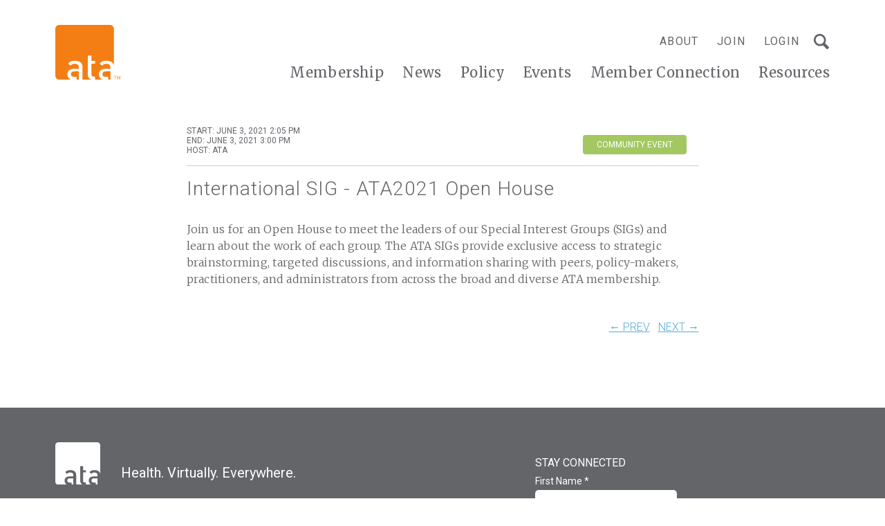

--- FILE ---
content_type: text/html; charset=UTF-8
request_url: https://www.americantelemed.org/events/international-sig-ata2021-open-house/
body_size: 14271
content:
<!doctype html>
<html class="no-js" lang="en-US">

	<head>
    <link rel="icon" href="https://www.americantelemed.org/wp-content/themes/ata-custom/favicon.ico?v=2" />
    <meta charset="UTF-8">
    <meta http-equiv="x-ua-compatible" content="ie=edge">
    <meta name="viewport" content="width=device-width, initial-scale=1">
    <meta name="description" content="">
    <meta name="format-detection" content="telephone=no"><!-- Removes auto phone number detection on iOS -->
    <!-- Yoast will do this for us <title>International SIG - ATA2021 Open House - ATA</title> -->

		<link rel="stylesheet" href="https://use.fontawesome.com/releases/v5.8.2/css/all.css" integrity="sha384-oS3vJWv+0UjzBfQzYUhtDYW+Pj2yciDJxpsK1OYPAYjqT085Qq/1cq5FLXAZQ7Ay" crossorigin="anonymous">
    <!-- Javascript detection script -->
    <script>(function(H){H.className=H.className.replace(/\bno-js\b/,'js')})(document.documentElement)</script>

    <!-- Google Tag Manager -->
    <script>(function(w,d,s,l,i){w[l]=w[l]||[];w[l].push({'gtm.start':
    new Date().getTime(),event:'gtm.js'});var f=d.getElementsByTagName(s)[0],
    j=d.createElement(s),dl=l!='dataLayer'?'&l='+l:'';j.async=true;j.src=
    'https://www.googletagmanager.com/gtm.js?id='+i+dl;f.parentNode.insertBefore(j,f);
    })(window,document,'script','dataLayer','GTM-5MWGF6Q');</script>
    <!-- End Google Tag Manager -->

    <script type="text/javascript"> adroll_adv_id = "Y7Q2S5LW45D6BEBCYDEU5U"; adroll_pix_id = "TFYURAW2HFHLZMGVWF7GQB"; adroll_version = "2.0";  (function(w, d, e, o, a) { w.__adroll_loaded = true; w.adroll = w.adroll || []; w.adroll.f = [ 'setProperties', 'identify', 'track' ]; var roundtripUrl = "https://s.adroll.com/j/" + adroll_adv_id + "/roundtrip.js"; for (a = 0; a < w.adroll.f.length; a++) { w.adroll[w.adroll.f[a]] = w.adroll[w.adroll.f[a]] || (function(n) { return function() { w.adroll.push([ n, arguments ]) } })(w.adroll.f[a]) }  e = d.createElement('script'); o = d.getElementsByTagName('script')[0]; e.async = 1; e.src = roundtripUrl; o.parentNode.insertBefore(e, o); })(window, document); adroll.track("pageView"); </script>

    <meta name='robots' content='index, follow, max-image-preview:large, max-snippet:-1, max-video-preview:-1' />

	<!-- This site is optimized with the Yoast SEO plugin v26.7 - https://yoast.com/wordpress/plugins/seo/ -->
	<title>International SIG - ATA2021 Open House - ATA</title>
	<link rel="canonical" href="https://www.americantelemed.org/events/international-sig-ata2021-open-house/" />
	<meta property="og:locale" content="en_US" />
	<meta property="og:type" content="article" />
	<meta property="og:title" content="International SIG - ATA2021 Open House - ATA" />
	<meta property="og:description" content="Join us for an Open House to meet the leaders of our Special Interest Groups (SIGs) and learn about the work of each group. The ATA SIGs provide exclusive access to strategic brainstorming, targeted discussions, and information sharing with peers, policy-makers, practitioners, and administrators from across the broad and diverse ATA membership." />
	<meta property="og:url" content="https://www.americantelemed.org/events/international-sig-ata2021-open-house/" />
	<meta property="og:site_name" content="ATA" />
	<meta property="article:publisher" content="https://www.facebook.com/AmericanTelemed" />
	<meta property="og:image" content="https://www.americantelemed.org/wp-content/uploads/2021/05/ata-social-share-1200x628-1-1.png" />
	<meta property="og:image:width" content="1200" />
	<meta property="og:image:height" content="628" />
	<meta property="og:image:type" content="image/png" />
	<meta name="twitter:card" content="summary_large_image" />
	<meta name="twitter:site" content="@AmericanTelemed" />
	<script type="application/ld+json" class="yoast-schema-graph">{"@context":"https://schema.org","@graph":[{"@type":"WebPage","@id":"https://www.americantelemed.org/events/international-sig-ata2021-open-house/","url":"https://www.americantelemed.org/events/international-sig-ata2021-open-house/","name":"International SIG - ATA2021 Open House - ATA","isPartOf":{"@id":"https://www.americantelemed.org/#website"},"datePublished":"2021-06-03T14:32:39+00:00","breadcrumb":{"@id":"https://www.americantelemed.org/events/international-sig-ata2021-open-house/#breadcrumb"},"inLanguage":"en-US","potentialAction":[{"@type":"ReadAction","target":["https://www.americantelemed.org/events/international-sig-ata2021-open-house/"]}]},{"@type":"BreadcrumbList","@id":"https://www.americantelemed.org/events/international-sig-ata2021-open-house/#breadcrumb","itemListElement":[{"@type":"ListItem","position":1,"name":"Home","item":"https://www.americantelemed.org/"},{"@type":"ListItem","position":2,"name":"Events","item":"https://www.americantelemed.org/events/"},{"@type":"ListItem","position":3,"name":"International SIG &#8211; ATA2021 Open House"}]},{"@type":"WebSite","@id":"https://www.americantelemed.org/#website","url":"https://www.americantelemed.org/","name":"ATA","description":"Telehealth is Health","publisher":{"@id":"https://www.americantelemed.org/#organization"},"potentialAction":[{"@type":"SearchAction","target":{"@type":"EntryPoint","urlTemplate":"https://www.americantelemed.org/?s={search_term_string}"},"query-input":{"@type":"PropertyValueSpecification","valueRequired":true,"valueName":"search_term_string"}}],"inLanguage":"en-US"},{"@type":"Organization","@id":"https://www.americantelemed.org/#organization","name":"American Telemedicine Association","url":"https://www.americantelemed.org/","logo":{"@type":"ImageObject","inLanguage":"en-US","@id":"https://www.americantelemed.org/#/schema/logo/image/","url":"https://www.americantelemed.org/wp-content/uploads/2021/05/ata-social-share-1200x628-1-1.png","contentUrl":"https://www.americantelemed.org/wp-content/uploads/2021/05/ata-social-share-1200x628-1-1.png","width":1200,"height":628,"caption":"American Telemedicine Association"},"image":{"@id":"https://www.americantelemed.org/#/schema/logo/image/"},"sameAs":["https://www.facebook.com/AmericanTelemed","https://x.com/AmericanTelemed","https://www.linkedin.com/groups/1353607/profile","https://www.youtube.com/user/ATATelemedicine/videos"]}]}</script>
	<!-- / Yoast SEO plugin. -->


<link rel='dns-prefetch' href='//js.hs-scripts.com' />
<link rel='dns-prefetch' href='//cdnjs.cloudflare.com' />
<link rel="alternate" title="oEmbed (JSON)" type="application/json+oembed" href="https://www.americantelemed.org/wp-json/oembed/1.0/embed?url=https%3A%2F%2Fwww.americantelemed.org%2Fevents%2Finternational-sig-ata2021-open-house%2F" />
<link rel="alternate" title="oEmbed (XML)" type="text/xml+oembed" href="https://www.americantelemed.org/wp-json/oembed/1.0/embed?url=https%3A%2F%2Fwww.americantelemed.org%2Fevents%2Finternational-sig-ata2021-open-house%2F&#038;format=xml" />
<style id='wp-img-auto-sizes-contain-inline-css' type='text/css'>
img:is([sizes=auto i],[sizes^="auto," i]){contain-intrinsic-size:3000px 1500px}
/*# sourceURL=wp-img-auto-sizes-contain-inline-css */
</style>
<style id='wp-emoji-styles-inline-css' type='text/css'>

	img.wp-smiley, img.emoji {
		display: inline !important;
		border: none !important;
		box-shadow: none !important;
		height: 1em !important;
		width: 1em !important;
		margin: 0 0.07em !important;
		vertical-align: -0.1em !important;
		background: none !important;
		padding: 0 !important;
	}
/*# sourceURL=wp-emoji-styles-inline-css */
</style>
<style id='wp-block-library-inline-css' type='text/css'>
:root{--wp-block-synced-color:#7a00df;--wp-block-synced-color--rgb:122,0,223;--wp-bound-block-color:var(--wp-block-synced-color);--wp-editor-canvas-background:#ddd;--wp-admin-theme-color:#007cba;--wp-admin-theme-color--rgb:0,124,186;--wp-admin-theme-color-darker-10:#006ba1;--wp-admin-theme-color-darker-10--rgb:0,107,160.5;--wp-admin-theme-color-darker-20:#005a87;--wp-admin-theme-color-darker-20--rgb:0,90,135;--wp-admin-border-width-focus:2px}@media (min-resolution:192dpi){:root{--wp-admin-border-width-focus:1.5px}}.wp-element-button{cursor:pointer}:root .has-very-light-gray-background-color{background-color:#eee}:root .has-very-dark-gray-background-color{background-color:#313131}:root .has-very-light-gray-color{color:#eee}:root .has-very-dark-gray-color{color:#313131}:root .has-vivid-green-cyan-to-vivid-cyan-blue-gradient-background{background:linear-gradient(135deg,#00d084,#0693e3)}:root .has-purple-crush-gradient-background{background:linear-gradient(135deg,#34e2e4,#4721fb 50%,#ab1dfe)}:root .has-hazy-dawn-gradient-background{background:linear-gradient(135deg,#faaca8,#dad0ec)}:root .has-subdued-olive-gradient-background{background:linear-gradient(135deg,#fafae1,#67a671)}:root .has-atomic-cream-gradient-background{background:linear-gradient(135deg,#fdd79a,#004a59)}:root .has-nightshade-gradient-background{background:linear-gradient(135deg,#330968,#31cdcf)}:root .has-midnight-gradient-background{background:linear-gradient(135deg,#020381,#2874fc)}:root{--wp--preset--font-size--normal:16px;--wp--preset--font-size--huge:42px}.has-regular-font-size{font-size:1em}.has-larger-font-size{font-size:2.625em}.has-normal-font-size{font-size:var(--wp--preset--font-size--normal)}.has-huge-font-size{font-size:var(--wp--preset--font-size--huge)}.has-text-align-center{text-align:center}.has-text-align-left{text-align:left}.has-text-align-right{text-align:right}.has-fit-text{white-space:nowrap!important}#end-resizable-editor-section{display:none}.aligncenter{clear:both}.items-justified-left{justify-content:flex-start}.items-justified-center{justify-content:center}.items-justified-right{justify-content:flex-end}.items-justified-space-between{justify-content:space-between}.screen-reader-text{border:0;clip-path:inset(50%);height:1px;margin:-1px;overflow:hidden;padding:0;position:absolute;width:1px;word-wrap:normal!important}.screen-reader-text:focus{background-color:#ddd;clip-path:none;color:#444;display:block;font-size:1em;height:auto;left:5px;line-height:normal;padding:15px 23px 14px;text-decoration:none;top:5px;width:auto;z-index:100000}html :where(.has-border-color){border-style:solid}html :where([style*=border-top-color]){border-top-style:solid}html :where([style*=border-right-color]){border-right-style:solid}html :where([style*=border-bottom-color]){border-bottom-style:solid}html :where([style*=border-left-color]){border-left-style:solid}html :where([style*=border-width]){border-style:solid}html :where([style*=border-top-width]){border-top-style:solid}html :where([style*=border-right-width]){border-right-style:solid}html :where([style*=border-bottom-width]){border-bottom-style:solid}html :where([style*=border-left-width]){border-left-style:solid}html :where(img[class*=wp-image-]){height:auto;max-width:100%}:where(figure){margin:0 0 1em}html :where(.is-position-sticky){--wp-admin--admin-bar--position-offset:var(--wp-admin--admin-bar--height,0px)}@media screen and (max-width:600px){html :where(.is-position-sticky){--wp-admin--admin-bar--position-offset:0px}}

/*# sourceURL=wp-block-library-inline-css */
</style><link rel='stylesheet' id='wc-blocks-style-css' href='https://www.americantelemed.org/wp-content/plugins/woocommerce/assets/client/blocks/wc-blocks.css?ver=wc-10.4.3' type='text/css' media='all' />
<style id='global-styles-inline-css' type='text/css'>
:root{--wp--preset--aspect-ratio--square: 1;--wp--preset--aspect-ratio--4-3: 4/3;--wp--preset--aspect-ratio--3-4: 3/4;--wp--preset--aspect-ratio--3-2: 3/2;--wp--preset--aspect-ratio--2-3: 2/3;--wp--preset--aspect-ratio--16-9: 16/9;--wp--preset--aspect-ratio--9-16: 9/16;--wp--preset--color--black: #000000;--wp--preset--color--cyan-bluish-gray: #abb8c3;--wp--preset--color--white: #ffffff;--wp--preset--color--pale-pink: #f78da7;--wp--preset--color--vivid-red: #cf2e2e;--wp--preset--color--luminous-vivid-orange: #ff6900;--wp--preset--color--luminous-vivid-amber: #fcb900;--wp--preset--color--light-green-cyan: #7bdcb5;--wp--preset--color--vivid-green-cyan: #00d084;--wp--preset--color--pale-cyan-blue: #8ed1fc;--wp--preset--color--vivid-cyan-blue: #0693e3;--wp--preset--color--vivid-purple: #9b51e0;--wp--preset--gradient--vivid-cyan-blue-to-vivid-purple: linear-gradient(135deg,rgb(6,147,227) 0%,rgb(155,81,224) 100%);--wp--preset--gradient--light-green-cyan-to-vivid-green-cyan: linear-gradient(135deg,rgb(122,220,180) 0%,rgb(0,208,130) 100%);--wp--preset--gradient--luminous-vivid-amber-to-luminous-vivid-orange: linear-gradient(135deg,rgb(252,185,0) 0%,rgb(255,105,0) 100%);--wp--preset--gradient--luminous-vivid-orange-to-vivid-red: linear-gradient(135deg,rgb(255,105,0) 0%,rgb(207,46,46) 100%);--wp--preset--gradient--very-light-gray-to-cyan-bluish-gray: linear-gradient(135deg,rgb(238,238,238) 0%,rgb(169,184,195) 100%);--wp--preset--gradient--cool-to-warm-spectrum: linear-gradient(135deg,rgb(74,234,220) 0%,rgb(151,120,209) 20%,rgb(207,42,186) 40%,rgb(238,44,130) 60%,rgb(251,105,98) 80%,rgb(254,248,76) 100%);--wp--preset--gradient--blush-light-purple: linear-gradient(135deg,rgb(255,206,236) 0%,rgb(152,150,240) 100%);--wp--preset--gradient--blush-bordeaux: linear-gradient(135deg,rgb(254,205,165) 0%,rgb(254,45,45) 50%,rgb(107,0,62) 100%);--wp--preset--gradient--luminous-dusk: linear-gradient(135deg,rgb(255,203,112) 0%,rgb(199,81,192) 50%,rgb(65,88,208) 100%);--wp--preset--gradient--pale-ocean: linear-gradient(135deg,rgb(255,245,203) 0%,rgb(182,227,212) 50%,rgb(51,167,181) 100%);--wp--preset--gradient--electric-grass: linear-gradient(135deg,rgb(202,248,128) 0%,rgb(113,206,126) 100%);--wp--preset--gradient--midnight: linear-gradient(135deg,rgb(2,3,129) 0%,rgb(40,116,252) 100%);--wp--preset--font-size--small: 13px;--wp--preset--font-size--medium: 20px;--wp--preset--font-size--large: 36px;--wp--preset--font-size--x-large: 42px;--wp--preset--spacing--20: 0.44rem;--wp--preset--spacing--30: 0.67rem;--wp--preset--spacing--40: 1rem;--wp--preset--spacing--50: 1.5rem;--wp--preset--spacing--60: 2.25rem;--wp--preset--spacing--70: 3.38rem;--wp--preset--spacing--80: 5.06rem;--wp--preset--shadow--natural: 6px 6px 9px rgba(0, 0, 0, 0.2);--wp--preset--shadow--deep: 12px 12px 50px rgba(0, 0, 0, 0.4);--wp--preset--shadow--sharp: 6px 6px 0px rgba(0, 0, 0, 0.2);--wp--preset--shadow--outlined: 6px 6px 0px -3px rgb(255, 255, 255), 6px 6px rgb(0, 0, 0);--wp--preset--shadow--crisp: 6px 6px 0px rgb(0, 0, 0);}:where(.is-layout-flex){gap: 0.5em;}:where(.is-layout-grid){gap: 0.5em;}body .is-layout-flex{display: flex;}.is-layout-flex{flex-wrap: wrap;align-items: center;}.is-layout-flex > :is(*, div){margin: 0;}body .is-layout-grid{display: grid;}.is-layout-grid > :is(*, div){margin: 0;}:where(.wp-block-columns.is-layout-flex){gap: 2em;}:where(.wp-block-columns.is-layout-grid){gap: 2em;}:where(.wp-block-post-template.is-layout-flex){gap: 1.25em;}:where(.wp-block-post-template.is-layout-grid){gap: 1.25em;}.has-black-color{color: var(--wp--preset--color--black) !important;}.has-cyan-bluish-gray-color{color: var(--wp--preset--color--cyan-bluish-gray) !important;}.has-white-color{color: var(--wp--preset--color--white) !important;}.has-pale-pink-color{color: var(--wp--preset--color--pale-pink) !important;}.has-vivid-red-color{color: var(--wp--preset--color--vivid-red) !important;}.has-luminous-vivid-orange-color{color: var(--wp--preset--color--luminous-vivid-orange) !important;}.has-luminous-vivid-amber-color{color: var(--wp--preset--color--luminous-vivid-amber) !important;}.has-light-green-cyan-color{color: var(--wp--preset--color--light-green-cyan) !important;}.has-vivid-green-cyan-color{color: var(--wp--preset--color--vivid-green-cyan) !important;}.has-pale-cyan-blue-color{color: var(--wp--preset--color--pale-cyan-blue) !important;}.has-vivid-cyan-blue-color{color: var(--wp--preset--color--vivid-cyan-blue) !important;}.has-vivid-purple-color{color: var(--wp--preset--color--vivid-purple) !important;}.has-black-background-color{background-color: var(--wp--preset--color--black) !important;}.has-cyan-bluish-gray-background-color{background-color: var(--wp--preset--color--cyan-bluish-gray) !important;}.has-white-background-color{background-color: var(--wp--preset--color--white) !important;}.has-pale-pink-background-color{background-color: var(--wp--preset--color--pale-pink) !important;}.has-vivid-red-background-color{background-color: var(--wp--preset--color--vivid-red) !important;}.has-luminous-vivid-orange-background-color{background-color: var(--wp--preset--color--luminous-vivid-orange) !important;}.has-luminous-vivid-amber-background-color{background-color: var(--wp--preset--color--luminous-vivid-amber) !important;}.has-light-green-cyan-background-color{background-color: var(--wp--preset--color--light-green-cyan) !important;}.has-vivid-green-cyan-background-color{background-color: var(--wp--preset--color--vivid-green-cyan) !important;}.has-pale-cyan-blue-background-color{background-color: var(--wp--preset--color--pale-cyan-blue) !important;}.has-vivid-cyan-blue-background-color{background-color: var(--wp--preset--color--vivid-cyan-blue) !important;}.has-vivid-purple-background-color{background-color: var(--wp--preset--color--vivid-purple) !important;}.has-black-border-color{border-color: var(--wp--preset--color--black) !important;}.has-cyan-bluish-gray-border-color{border-color: var(--wp--preset--color--cyan-bluish-gray) !important;}.has-white-border-color{border-color: var(--wp--preset--color--white) !important;}.has-pale-pink-border-color{border-color: var(--wp--preset--color--pale-pink) !important;}.has-vivid-red-border-color{border-color: var(--wp--preset--color--vivid-red) !important;}.has-luminous-vivid-orange-border-color{border-color: var(--wp--preset--color--luminous-vivid-orange) !important;}.has-luminous-vivid-amber-border-color{border-color: var(--wp--preset--color--luminous-vivid-amber) !important;}.has-light-green-cyan-border-color{border-color: var(--wp--preset--color--light-green-cyan) !important;}.has-vivid-green-cyan-border-color{border-color: var(--wp--preset--color--vivid-green-cyan) !important;}.has-pale-cyan-blue-border-color{border-color: var(--wp--preset--color--pale-cyan-blue) !important;}.has-vivid-cyan-blue-border-color{border-color: var(--wp--preset--color--vivid-cyan-blue) !important;}.has-vivid-purple-border-color{border-color: var(--wp--preset--color--vivid-purple) !important;}.has-vivid-cyan-blue-to-vivid-purple-gradient-background{background: var(--wp--preset--gradient--vivid-cyan-blue-to-vivid-purple) !important;}.has-light-green-cyan-to-vivid-green-cyan-gradient-background{background: var(--wp--preset--gradient--light-green-cyan-to-vivid-green-cyan) !important;}.has-luminous-vivid-amber-to-luminous-vivid-orange-gradient-background{background: var(--wp--preset--gradient--luminous-vivid-amber-to-luminous-vivid-orange) !important;}.has-luminous-vivid-orange-to-vivid-red-gradient-background{background: var(--wp--preset--gradient--luminous-vivid-orange-to-vivid-red) !important;}.has-very-light-gray-to-cyan-bluish-gray-gradient-background{background: var(--wp--preset--gradient--very-light-gray-to-cyan-bluish-gray) !important;}.has-cool-to-warm-spectrum-gradient-background{background: var(--wp--preset--gradient--cool-to-warm-spectrum) !important;}.has-blush-light-purple-gradient-background{background: var(--wp--preset--gradient--blush-light-purple) !important;}.has-blush-bordeaux-gradient-background{background: var(--wp--preset--gradient--blush-bordeaux) !important;}.has-luminous-dusk-gradient-background{background: var(--wp--preset--gradient--luminous-dusk) !important;}.has-pale-ocean-gradient-background{background: var(--wp--preset--gradient--pale-ocean) !important;}.has-electric-grass-gradient-background{background: var(--wp--preset--gradient--electric-grass) !important;}.has-midnight-gradient-background{background: var(--wp--preset--gradient--midnight) !important;}.has-small-font-size{font-size: var(--wp--preset--font-size--small) !important;}.has-medium-font-size{font-size: var(--wp--preset--font-size--medium) !important;}.has-large-font-size{font-size: var(--wp--preset--font-size--large) !important;}.has-x-large-font-size{font-size: var(--wp--preset--font-size--x-large) !important;}
/*# sourceURL=global-styles-inline-css */
</style>

<style id='classic-theme-styles-inline-css' type='text/css'>
/*! This file is auto-generated */
.wp-block-button__link{color:#fff;background-color:#32373c;border-radius:9999px;box-shadow:none;text-decoration:none;padding:calc(.667em + 2px) calc(1.333em + 2px);font-size:1.125em}.wp-block-file__button{background:#32373c;color:#fff;text-decoration:none}
/*# sourceURL=/wp-includes/css/classic-themes.min.css */
</style>
<link rel='stylesheet' id='io-notification-css' href='https://www.americantelemed.org/wp-content/plugins/io-notification/public/css/style.css?ver=1704363354' type='text/css' media='all' />
<link rel='stylesheet' id='woocommerce-layout-css' href='https://www.americantelemed.org/wp-content/plugins/woocommerce/assets/css/woocommerce-layout.css?ver=10.4.3' type='text/css' media='all' />
<link rel='stylesheet' id='woocommerce-smallscreen-css' href='https://www.americantelemed.org/wp-content/plugins/woocommerce/assets/css/woocommerce-smallscreen.css?ver=10.4.3' type='text/css' media='only screen and (max-width: 768px)' />
<link rel='stylesheet' id='woocommerce-general-css' href='https://www.americantelemed.org/wp-content/plugins/woocommerce/assets/css/woocommerce.css?ver=10.4.3' type='text/css' media='all' />
<style id='woocommerce-inline-inline-css' type='text/css'>
.woocommerce form .form-row .required { visibility: visible; }
/*# sourceURL=woocommerce-inline-inline-css */
</style>
<link rel='stylesheet' id='reset-css' href='https://cdnjs.cloudflare.com/ajax/libs/meyer-reset/2.0/reset.min.css?ver=6.9' type='text/css' media='all' />
<link rel='stylesheet' id='flexboxgrid-css' href='https://cdnjs.cloudflare.com/ajax/libs/flexboxgrid/6.3.1/flexboxgrid.min.css?ver=6.9' type='text/css' media='all' />
<link rel='stylesheet' id='main-css' href='https://www.americantelemed.org/wp-content/themes/ata-custom/public/css/style.css?ver=1719395351' type='text/css' media='all' />
<script type="text/javascript" src="https://www.americantelemed.org/wp-includes/js/jquery/jquery.min.js?ver=3.7.1" id="jquery-core-js"></script>
<script type="text/javascript" src="https://www.americantelemed.org/wp-includes/js/jquery/jquery-migrate.min.js?ver=3.4.1" id="jquery-migrate-js"></script>
<script type="text/javascript" src="https://cdnjs.cloudflare.com/ajax/libs/vee-validate/2.2.8/vee-validate.min.js?ver=2.2.8" id="vee-validate-js"></script>
<script type="text/javascript" src="https://www.americantelemed.org/wp-content/plugins/woocommerce/assets/js/jquery-blockui/jquery.blockUI.min.js?ver=2.7.0-wc.10.4.3" id="wc-jquery-blockui-js" defer="defer" data-wp-strategy="defer"></script>
<script type="text/javascript" id="wc-add-to-cart-js-extra">
/* <![CDATA[ */
var wc_add_to_cart_params = {"ajax_url":"/wp-admin/admin-ajax.php","wc_ajax_url":"/?wc-ajax=%%endpoint%%","i18n_view_cart":"View cart","cart_url":"https://www.americantelemed.org/cart/","is_cart":"","cart_redirect_after_add":"no"};
//# sourceURL=wc-add-to-cart-js-extra
/* ]]> */
</script>
<script type="text/javascript" src="https://www.americantelemed.org/wp-content/plugins/woocommerce/assets/js/frontend/add-to-cart.min.js?ver=10.4.3" id="wc-add-to-cart-js" defer="defer" data-wp-strategy="defer"></script>
<script type="text/javascript" src="https://www.americantelemed.org/wp-content/plugins/woocommerce/assets/js/js-cookie/js.cookie.min.js?ver=2.1.4-wc.10.4.3" id="wc-js-cookie-js" defer="defer" data-wp-strategy="defer"></script>
<script type="text/javascript" id="woocommerce-js-extra">
/* <![CDATA[ */
var woocommerce_params = {"ajax_url":"/wp-admin/admin-ajax.php","wc_ajax_url":"/?wc-ajax=%%endpoint%%","i18n_password_show":"Show password","i18n_password_hide":"Hide password"};
//# sourceURL=woocommerce-js-extra
/* ]]> */
</script>
<script type="text/javascript" src="https://www.americantelemed.org/wp-content/plugins/woocommerce/assets/js/frontend/woocommerce.min.js?ver=10.4.3" id="woocommerce-js" defer="defer" data-wp-strategy="defer"></script>
<link rel="https://api.w.org/" href="https://www.americantelemed.org/wp-json/" /><link rel="EditURI" type="application/rsd+xml" title="RSD" href="https://www.americantelemed.org/xmlrpc.php?rsd" />
<link rel='shortlink' href='https://www.americantelemed.org/?p=9940' />
			<!-- DO NOT COPY THIS SNIPPET! Start of Page Analytics Tracking for HubSpot WordPress plugin v11.3.33-->
			<script class="hsq-set-content-id" data-content-id="blog-post">
				var _hsq = _hsq || [];
				_hsq.push(["setContentType", "blog-post"]);
			</script>
			<!-- DO NOT COPY THIS SNIPPET! End of Page Analytics Tracking for HubSpot WordPress plugin -->
			<!-- Stream WordPress user activity plugin v4.1.1 -->
	<noscript><style>.woocommerce-product-gallery{ opacity: 1 !important; }</style></noscript>
	<style type="text/css">.recentcomments a{display:inline !important;padding:0 !important;margin:0 !important;}</style><link rel="icon" href="https://www.americantelemed.org/wp-content/uploads/2018/10/logo-ata.png" sizes="32x32" />
<link rel="icon" href="https://www.americantelemed.org/wp-content/uploads/2018/10/logo-ata.png" sizes="192x192" />
<link rel="apple-touch-icon" href="https://www.americantelemed.org/wp-content/uploads/2018/10/logo-ata.png" />
<meta name="msapplication-TileImage" content="https://www.americantelemed.org/wp-content/uploads/2018/10/logo-ata.png" />
		<style type="text/css" id="wp-custom-css">
			.io-hero-home .slide { padding: 198px 0 428px }
.page-template-page-news-landing .sidebar-section:last-of-type {
	display: none;
}		</style>
		  </head>

	<body class="wp-singular events-template-default single single-events postid-9940 wp-theme-ata-custom theme-ata-custom woocommerce-no-js">

    <!-- Google Tag Manager (noscript) -->
    <noscript><iframe src="https://www.googletagmanager.com/ns.html?id=GTM-5MWGF6Q"
    height="0" width="0" style="display:none;visibility:hidden"></iframe></noscript>
    <!-- End Google Tag Manager (noscript) -->

    <div class="footer-push">

        

		

  		<header class="main-header " role="banner">
        <div class="main-header-container">
          <div class="wrapper">
          	<div class="site-logo">
              <a class="site-logo-link" title="ATA - Home" href="https://www.americantelemed.org/">
                <img src="https://www.americantelemed.org/wp-content/themes/ata-custom/images/logo-ata.svg" alt="ATA">
              </a>
    				</div>

            <button class="main-menu-toggle mobile-only" aria-label="Open Menu"><span></span></button>

            <div class="navigation-wrapper">
              <nav class="utility-menu-container" role="navigation" aria-label="Utility Menu">
                <ul id="utility-menu" class="utility-menu"><li id="menu-item-68" class="desktop-only menu-item menu-item-type-post_type menu-item-object-page menu-item-has-children menu-item-68"><a href="https://www.americantelemed.org/about-us/">About</a>
<ul class="sub-menu">
	<li id="menu-item-571" class="menu-item menu-item-type-post_type menu-item-object-page menu-item-571"><a href="https://www.americantelemed.org/about-us/board-of-directors/">Board of Directors</a></li>
	<li id="menu-item-570" class="menu-item menu-item-type-post_type menu-item-object-page menu-item-570"><a href="https://www.americantelemed.org/about-us/staff/">Staff</a></li>
	<li id="menu-item-12873" class="menu-item menu-item-type-post_type menu-item-object-page menu-item-12873"><a href="https://www.americantelemed.org/about-us/advisory-group/">Advisory Group</a></li>
	<li id="menu-item-569" class="menu-item menu-item-type-post_type menu-item-object-page menu-item-569"><a href="https://www.americantelemed.org/about-us/past-presidents/">Past Presidents</a></li>
	<li id="menu-item-12874" class="menu-item menu-item-type-post_type menu-item-object-page menu-item-12874"><a href="https://www.americantelemed.org/about-us/fellows/">Fellows</a></li>
</ul>
</li>
<li id="menu-item-1908" class="sf-not-logged-in blue-mobile-only pipe-after-mobile-only menu-item menu-item-type-custom menu-item-object-custom menu-item-1908"><a href="https://info.americantelemed.org/inquire">Join</a></li>
<li id="menu-item-22544" class="menu-item menu-item-type-custom menu-item-object-custom menu-item-22544"><a href="https://membership.americantelemed.org/s/login/?startURL=%2Fidp%2Flogin%3Fapp%3D0spUf00000000Kz%26RelayState%3Dhttps%253A%252F%252Famericantelemed.connectedcommunity.org%252Fhome%252Fmemberhome%26binding%3DHttpPost%26inresponseto%3D_686d7f32-b390-424d-ac75-68f8d97f03d1">Login</a></li>
<li id="menu-item-2654" class="hidden menu-item menu-item-type-custom menu-item-object-custom menu-item-2654"><a href="#login-modal">Login</a></li>
</ul>                                <div class="site-search">
                  <form action="https://www.americantelemed.org/">
                    <input type="text" name="s" placeholder="Search...">
                    <span class="site-search-close"></span>
                    <input type="submit" value="s">
                  </form>
                  <a class="site-search-open"></a>
                </div>
              </nav>
              <nav class="site-menu" role="navigation" aria-label="Main Menu">
              	<ul id="main-menu" class="main-menu desktop"><li id="menu-item-56" class="menu-item menu-item-type-post_type menu-item-object-page menu-item-56"><a href="https://www.americantelemed.org/membership/">Membership</a></li>
<li id="menu-item-50" class="menu-item menu-item-type-post_type menu-item-object-page menu-item-has-children menu-item-50"><a href="https://www.americantelemed.org/news/">News</a>
<ul class="sub-menu">
	<li id="menu-item-17737" class="menu-item menu-item-type-post_type menu-item-object-page menu-item-17737"><a href="https://www.americantelemed.org/health-virtually-uncensored/">Podcast</a></li>
</ul>
</li>
<li id="menu-item-53" class="menu-item menu-item-type-post_type menu-item-object-page menu-item-has-children menu-item-53"><a href="https://www.americantelemed.org/policy/">Policy</a>
<ul class="sub-menu">
	<li id="menu-item-8006" class="menu-item menu-item-type-post_type menu-item-object-page menu-item-8006"><a href="https://www.americantelemed.org/policy/policy-council/">Policy Council</a></li>
	<li id="menu-item-693" class="menu-item menu-item-type-post_type menu-item-object-page menu-item-693"><a href="https://www.americantelemed.org/policy/federal-activity/">Federal Activity</a></li>
	<li id="menu-item-692" class="menu-item menu-item-type-post_type menu-item-object-page menu-item-692"><a href="https://www.americantelemed.org/policy/state-activity/">State Activity</a></li>
</ul>
</li>
<li id="menu-item-22546" class="menu-item menu-item-type-custom menu-item-object-custom menu-item-has-children menu-item-22546"><a href="https://americantelemed.connectedcommunity.org/events/calendar">Events</a>
<ul class="sub-menu">
	<li id="menu-item-655" class="menu-item menu-item-type-taxonomy menu-item-object-event_categories menu-item-655"><a href="https://www.americantelemed.org/event_categories/ata-conference/">Conferences</a></li>
	<li id="menu-item-3215" class="menu-item menu-item-type-taxonomy menu-item-object-event_categories menu-item-3215"><a href="https://www.americantelemed.org/event_categories/member-meetings/">Member Meetings</a></li>
	<li id="menu-item-4031" class="menu-item menu-item-type-taxonomy menu-item-object-event_categories menu-item-4031"><a href="https://www.americantelemed.org/event_categories/webinars/">Webinars</a></li>
</ul>
</li>
<li id="menu-item-22547" class="menu-item menu-item-type-custom menu-item-object-custom menu-item-22547"><a href="https://americantelemed.connectedcommunity.org/home">Member Connection</a></li>
<li id="menu-item-55" class="menu-item menu-item-type-post_type menu-item-object-page menu-item-has-children menu-item-55"><a href="https://www.americantelemed.org/resource/">Resources</a>
<ul class="sub-menu">
	<li id="menu-item-995" class="menu-item menu-item-type-post_type menu-item-object-page menu-item-995"><a href="https://www.americantelemed.org/resource/why-telemedicine/">Telehealth Basics</a></li>
	<li id="menu-item-998" class="menu-item menu-item-type-post_type menu-item-object-page menu-item-998"><a href="https://www.americantelemed.org/resource/research/">Research</a></li>
	<li id="menu-item-992" class="menu-item menu-item-type-post_type menu-item-object-page menu-item-992"><a href="https://www.americantelemed.org/resource/learning-development/">Practice Guidelines</a></li>
	<li id="menu-item-2480" class="menu-item menu-item-type-post_type menu-item-object-page menu-item-2480"><a href="https://www.americantelemed.org/resource/recorded-content/">Recorded Content</a></li>
</ul>
</li>
<li id="menu-item-9827" class="mobile-only menu-item menu-item-type-post_type menu-item-object-page menu-item-has-children menu-item-9827"><a href="https://www.americantelemed.org/about-us/">About</a>
<ul class="sub-menu">
	<li id="menu-item-9830" class="menu-item menu-item-type-post_type menu-item-object-page menu-item-9830"><a href="https://www.americantelemed.org/about-us/board-of-directors/">Board of Directors</a></li>
	<li id="menu-item-9831" class="menu-item menu-item-type-post_type menu-item-object-page menu-item-9831"><a href="https://www.americantelemed.org/about-us/staff/">Staff</a></li>
	<li id="menu-item-12871" class="menu-item menu-item-type-post_type menu-item-object-page menu-item-12871"><a href="https://www.americantelemed.org/about-us/advisory-group/">Advisory Group</a></li>
	<li id="menu-item-22554" class="menu-item menu-item-type-post_type menu-item-object-page menu-item-22554"><a href="https://www.americantelemed.org/about-us/clinician-council/">Clinician Council</a></li>
	<li id="menu-item-22551" class="menu-item menu-item-type-post_type menu-item-object-page menu-item-22551"><a href="https://www.americantelemed.org/about-us/leadership-council/">Leadership Council</a></li>
	<li id="menu-item-9832" class="menu-item menu-item-type-post_type menu-item-object-page menu-item-9832"><a href="https://www.americantelemed.org/about-us/past-presidents/">Past Presidents</a></li>
	<li id="menu-item-9828" class="menu-item menu-item-type-post_type menu-item-object-page menu-item-9828"><a href="https://www.americantelemed.org/about-us/fellows/">College of Fellows</a></li>
	<li id="menu-item-9829" class="menu-item menu-item-type-post_type menu-item-object-page menu-item-9829"><a href="https://www.americantelemed.org/about-us/partners/">Partners</a></li>
</ul>
</li>
</ul>              </nav>
                          </div>
          </div>
        </div>
              </header>
	<main role="main">
		<br>
		<br>
		<br>
							<div class="wrapper wrapper-small">
				<article role="article">
					<div class="post-info">
						<div class="info-container">
							<div>Start: June 3, 2021 2:05 pm</div><div>End: June 3, 2021 3:00 pm</div><div>Host: ATA</div>						</div>
            <div class="flex-container align-center">
  						<a href="https://www.americantelemed.org/community-post/international-sig-ata2021-open-house/" target="_blank" class="button">Community Event</a>&nbsp;&nbsp&nbsp;&nbsp&nbsp;&nbsp            </div>
					</div>
          <hr>

					<div class="post-header m-b-30">
						<h1 class="flex-container align-center justify-space-between">International SIG - ATA2021 Open House</h1>					</div>
          
          
					<div class="content-editor">
						<p>Join us for an Open House to meet the leaders of our Special Interest Groups (SIGs) and learn about the work of each group. The ATA SIGs provide exclusive access to strategic brainstorming, targeted discussions, and information sharing with peers, policy-makers, practitioners, and administrators from across the broad and diverse ATA membership.</p>
	<div class="prev-next-links text-right uppercase no-underline font-main font-regular content-editor">
	  <a href="https://www.americantelemed.org/events/home-community-telehealth-sig-ata2021-open-house/" rel="prev">← Prev</a>&nbsp; &nbsp;<a href="https://www.americantelemed.org/events/decentralized-clinical-trials-sig-ata2021-open-house/" rel="next">Next →</a>	</div>
						<div class="clearfix"></div>
					</div>
				</article>
			</div>
		
			</main>
	<br>
	<br>
	<br>

</div>
<footer class="main-footer footer" role="contentinfo">
	<div class="wrapper">
		<div class="footer--top p-t-50 p-b-15 flex space-between">
			<div class="footer--content">
				<div class="flex flex-column">
					<div class="footer--content--top flex flex-wrap align-bottom m-b-20">
						<img class="m-r-30" src="https://www.americantelemed.org/wp-content/uploads/2018/10/ata-logo-white.svg" alt="">
						<h3 class="p-b-5">Health. Virtually. Everywhere.</h3>
					</div>
					<div class="editor-content">
						<p><span style="font-size: 14px;">As the only organization completely focused on advancing telehealth, the American Telemedicine Association is committed to ensuring that everyone has access to safe, affordable, and appropriate care when and where they need it, enabling the system to do more good for more people.</span></p>
					</div>

				</div>
				<div class="footer--navigation m-t-15 flex">
					<ul id="footer-menu" class="footer-menu p-r-5"><li id="menu-item-12694" class="menu-item menu-item-type-post_type menu-item-object-page menu-item-12694"><a href="https://www.americantelemed.org/about-us/">About Us</a></li>
<li id="menu-item-12695" class="menu-item menu-item-type-post_type menu-item-object-page menu-item-12695"><a href="https://www.americantelemed.org/contact-us/">Contact Us</a></li>
</ul>				</div>
			</div>
			<div class="footer--form m-t-20">
				<div class="editor-content">
					<p>STAY CONNECTED</p>
				</div>
				<div class="footer--form--hubspot m-t-10">
					
						<script>
							window.hsFormsOnReady = window.hsFormsOnReady || [];
							window.hsFormsOnReady.push(()=>{
								hbspt.forms.create({
									portalId: 5096139,
									formId: "bfa4629f-b14b-45ab-808f-c8f34356c5fd",
									target: "#hbspt-form-1768806990000-6898192000",
									region: "na1",
									
							})});
						</script>
						<div class="hbspt-form" id="hbspt-form-1768806990000-6898192000"></div>				</div>
				<div class="mobile-only flex m-t-15">
					<div class="company-social flex flex-wrap align-center"><span class=" company-social--follow-us bolder">Follow Us</span><a href="https://twitter.com/AmericanTelemed"><svg xmlns="http://www.w3.org/2000/svg" version="1.1" x="0px" y="0px" width="23px" height="20.868px" viewBox="0 0 23 20.868" enable-background="new 0 0 23 20.868" xml:space="preserve"><path fill="currentColor" d="M22.95 3.376c-0.859 0.41-1.779 0.673-2.723 0.783 -0.001-0.003-0.001-0.006-0.002-0.01 0.925-0.549 1.657-1.407 2.014-2.478 -0.907 0.541-1.905 0.89-2.936 1.07 -0.843-0.887-2.024-1.447-3.344-1.447 -2.55 0-4.617 2.067-4.617 4.617 0 0.32 0.033 0.63 0.094 0.93 -3.65-0.16-7.083-1.816-9.456-4.618C1.579 2.913 1.365 3.695 1.36 4.493c0 1.558 0.779 2.93 1.965 3.761C2.639 8.214 1.968 8.031 1.367 7.695c0 0.022-0.007 0.044-0.007 0.068 0 2.214 1.567 4.062 3.65 4.497 -0.683 0.164-1.398 0.189-2.096 0.023 0.568 1.945 2.347 3.283 4.372 3.295 -1.618 1.174-3.602 1.875-5.754 1.875C1.037 17.45 0.54 17.409 0.05 17.331c6.041 4.061 14.229 2.453 18.286-3.59 2.548-3.789 2.233-7.878 2.231-7.903C21.504 5.19 22.32 4.363 22.95 3.376z"/></svg></a><a href="https://www.linkedin.com/company/americantelemed"><svg version="1.1" xmlns="http://www.w3.org/2000/svg" xmlns:xlink="http://www.w3.org/1999/xlink" x="0px" y="0px"
   width="18.666px" height="17.843px" viewBox="0 0 18.666 17.843" enable-background="new 0 0 18.666 17.843" xml:space="preserve"><g><path fill="currentColor" d="M2.229,4.181c0.167-0.016,0.335-0.025,0.499-0.053
    C3.196,4.05,3.611,3.86,3.942,3.515C4.387,3.05,4.563,2.492,4.487,1.857c-0.094-0.779-0.493-1.35-1.222-1.66
    C2.72-0.037,2.151-0.049,1.58,0.089C1.104,0.208,0.705,0.448,0.406,0.84C0.074,1.28-0.043,1.781,0.014,2.325
    c0.056,0.54,0.287,0.992,0.707,1.342C1.156,4.031,1.672,4.167,2.229,4.181 M0.24,17.843h3.997V5.811H0.24V17.843z M10.455,5.812
    H6.457c0.039,4.015,0.002,8.021-0.004,12.029h4.002v-0.1c0-2.227-0.002-4.451,0.004-6.678c0-0.248,0.02-0.504,0.08-0.742
    c0.246-0.988,1.152-1.659,2.172-1.633c0.854,0.022,1.433,0.436,1.729,1.238c0.168,0.458,0.223,0.936,0.223,1.418
    c0.002,2.133,0.002,4.268,0.002,6.4c0,0.033,0.002,0.064,0.004,0.096h3.995v-0.1c0-2.213,0-4.428,0.002-6.642
    c0-0.42-0.01-0.84-0.062-1.258c-0.073-0.59-0.205-1.166-0.439-1.714c-0.514-1.198-1.371-2.021-2.631-2.4
    c-0.674-0.203-1.363-0.245-2.061-0.171c-0.609,0.065-1.178,0.246-1.695,0.574c-0.525,0.333-0.929,0.785-1.271,1.297
    c-0.012,0.02-0.026,0.038-0.051,0.071V5.812z"/></g></svg></a><a href="https://www.youtube.com/channel/UCZmuHiOH6Op6VDovE8dPJSA"><svg version="1.1" id="Layer_1" xmlns="http://www.w3.org/2000/svg" xmlns:xlink="http://www.w3.org/1999/xlink" x="0px" y="0px"
   width="21.216px" height="14.915px" viewBox="0 0 21.216 14.915" enable-background="new 0 0 21.216 14.915" xml:space="preserve"><g><defs><rect id="SVGID_1_" width="21.216" height="14.915"/></defs><clipPath id="SVGID_2_"><use xlink:href="#SVGID_1_"  overflow="visible"/></clipPath><path clip-path="url(#SVGID_2_)" fill="currentColor" d="M14.145,7.236c-1.918-1.001-3.814-1.99-5.722-2.986v5.952
    C10.33,9.213,12.225,8.23,14.145,7.236 M10.735,14.915c-1.112-0.018-2.095-0.026-3.076-0.047c-0.937-0.021-1.873-0.05-2.81-0.083
    c-0.756-0.027-1.511-0.065-2.258-0.204c-0.6-0.111-1.13-0.357-1.553-0.812c-0.279-0.3-0.437-0.668-0.568-1.048
    c-0.175-0.506-0.273-1.027-0.31-1.561c-0.052-0.745-0.126-1.49-0.139-2.235c-0.023-1.303-0.047-2.608,0.039-3.91
    c0.039-0.6,0.088-1.2,0.162-1.797C0.295,2.646,0.45,2.092,0.727,1.583C1.112,0.877,1.729,0.467,2.504,0.31
    c0.375-0.076,0.759-0.106,1.142-0.126C4.598,0.133,5.55,0.096,6.504,0.059c0.46-0.018,0.919-0.026,1.38-0.031
    C9.032,0.016,10.18,0,11.328,0c0.912,0.001,1.825,0.021,2.737,0.041c0.644,0.014,1.286,0.031,1.928,0.062
    c0.78,0.039,1.56,0.081,2.338,0.143c0.735,0.059,1.365,0.356,1.865,0.908c0.256,0.282,0.405,0.624,0.53,0.977
    c0.188,0.525,0.289,1.067,0.328,1.62c0.053,0.741,0.129,1.483,0.14,2.225c0.021,1.348,0.052,2.697-0.05,4.042
    c-0.041,0.557-0.082,1.112-0.15,1.663c-0.068,0.544-0.217,1.072-0.466,1.562c-0.384,0.756-1.021,1.189-1.835,1.352
    c-0.395,0.079-0.803,0.106-1.205,0.128c-0.977,0.052-1.954,0.089-2.932,0.125c-0.514,0.02-1.03,0.024-1.545,0.033
    C12.21,14.894,11.407,14.905,10.735,14.915"/></g></svg></a></div>				</div>
			</div>
		</div>

		<div class="footer--contact-and-copyright flex space-between  m-b-10">
			<div class="footer--contact-and-copyright--content flex flex-wrap flex-column">
				<p class="m-b-5 bolder">The American Telemedicine Association</p>
				<div class="footer--contact-and-copyright--content--address flex">
					<p class="font-light">601 13th St NW, 12th Floor Washington, DC 20005</p>
					<p class="desktop-only m-r-10 m-l-10 font-light">|</p>
					<p><a class="no-decoration font-light" href="/#" target=""></a></p>
				</div>
				<div class="footer--copyright--mobile mobile-only m-t-15"><p><span style="font-size: 12px;">© 2026 ATA. All rights reserved      |      <a href="https://www.americantelemed.org/privacy-policy/">Privacy Policy</a></span></p>
</div>
			</div>
			<div class="footer--contact-and-copyright--socials desktop-only">
				<div class="company-social flex flex-wrap align-center"><span class=" company-social--follow-us bolder">Follow Us</span><a href="https://twitter.com/AmericanTelemed"><svg xmlns="http://www.w3.org/2000/svg" version="1.1" x="0px" y="0px" width="23px" height="20.868px" viewBox="0 0 23 20.868" enable-background="new 0 0 23 20.868" xml:space="preserve"><path fill="currentColor" d="M22.95 3.376c-0.859 0.41-1.779 0.673-2.723 0.783 -0.001-0.003-0.001-0.006-0.002-0.01 0.925-0.549 1.657-1.407 2.014-2.478 -0.907 0.541-1.905 0.89-2.936 1.07 -0.843-0.887-2.024-1.447-3.344-1.447 -2.55 0-4.617 2.067-4.617 4.617 0 0.32 0.033 0.63 0.094 0.93 -3.65-0.16-7.083-1.816-9.456-4.618C1.579 2.913 1.365 3.695 1.36 4.493c0 1.558 0.779 2.93 1.965 3.761C2.639 8.214 1.968 8.031 1.367 7.695c0 0.022-0.007 0.044-0.007 0.068 0 2.214 1.567 4.062 3.65 4.497 -0.683 0.164-1.398 0.189-2.096 0.023 0.568 1.945 2.347 3.283 4.372 3.295 -1.618 1.174-3.602 1.875-5.754 1.875C1.037 17.45 0.54 17.409 0.05 17.331c6.041 4.061 14.229 2.453 18.286-3.59 2.548-3.789 2.233-7.878 2.231-7.903C21.504 5.19 22.32 4.363 22.95 3.376z"/></svg></a><a href="https://www.linkedin.com/company/americantelemed"><svg version="1.1" xmlns="http://www.w3.org/2000/svg" xmlns:xlink="http://www.w3.org/1999/xlink" x="0px" y="0px"
   width="18.666px" height="17.843px" viewBox="0 0 18.666 17.843" enable-background="new 0 0 18.666 17.843" xml:space="preserve"><g><path fill="currentColor" d="M2.229,4.181c0.167-0.016,0.335-0.025,0.499-0.053
    C3.196,4.05,3.611,3.86,3.942,3.515C4.387,3.05,4.563,2.492,4.487,1.857c-0.094-0.779-0.493-1.35-1.222-1.66
    C2.72-0.037,2.151-0.049,1.58,0.089C1.104,0.208,0.705,0.448,0.406,0.84C0.074,1.28-0.043,1.781,0.014,2.325
    c0.056,0.54,0.287,0.992,0.707,1.342C1.156,4.031,1.672,4.167,2.229,4.181 M0.24,17.843h3.997V5.811H0.24V17.843z M10.455,5.812
    H6.457c0.039,4.015,0.002,8.021-0.004,12.029h4.002v-0.1c0-2.227-0.002-4.451,0.004-6.678c0-0.248,0.02-0.504,0.08-0.742
    c0.246-0.988,1.152-1.659,2.172-1.633c0.854,0.022,1.433,0.436,1.729,1.238c0.168,0.458,0.223,0.936,0.223,1.418
    c0.002,2.133,0.002,4.268,0.002,6.4c0,0.033,0.002,0.064,0.004,0.096h3.995v-0.1c0-2.213,0-4.428,0.002-6.642
    c0-0.42-0.01-0.84-0.062-1.258c-0.073-0.59-0.205-1.166-0.439-1.714c-0.514-1.198-1.371-2.021-2.631-2.4
    c-0.674-0.203-1.363-0.245-2.061-0.171c-0.609,0.065-1.178,0.246-1.695,0.574c-0.525,0.333-0.929,0.785-1.271,1.297
    c-0.012,0.02-0.026,0.038-0.051,0.071V5.812z"/></g></svg></a><a href="https://www.youtube.com/channel/UCZmuHiOH6Op6VDovE8dPJSA"><svg version="1.1" id="Layer_1" xmlns="http://www.w3.org/2000/svg" xmlns:xlink="http://www.w3.org/1999/xlink" x="0px" y="0px"
   width="21.216px" height="14.915px" viewBox="0 0 21.216 14.915" enable-background="new 0 0 21.216 14.915" xml:space="preserve"><g><defs><rect id="SVGID_1_" width="21.216" height="14.915"/></defs><clipPath id="SVGID_2_"><use xlink:href="#SVGID_1_"  overflow="visible"/></clipPath><path clip-path="url(#SVGID_2_)" fill="currentColor" d="M14.145,7.236c-1.918-1.001-3.814-1.99-5.722-2.986v5.952
    C10.33,9.213,12.225,8.23,14.145,7.236 M10.735,14.915c-1.112-0.018-2.095-0.026-3.076-0.047c-0.937-0.021-1.873-0.05-2.81-0.083
    c-0.756-0.027-1.511-0.065-2.258-0.204c-0.6-0.111-1.13-0.357-1.553-0.812c-0.279-0.3-0.437-0.668-0.568-1.048
    c-0.175-0.506-0.273-1.027-0.31-1.561c-0.052-0.745-0.126-1.49-0.139-2.235c-0.023-1.303-0.047-2.608,0.039-3.91
    c0.039-0.6,0.088-1.2,0.162-1.797C0.295,2.646,0.45,2.092,0.727,1.583C1.112,0.877,1.729,0.467,2.504,0.31
    c0.375-0.076,0.759-0.106,1.142-0.126C4.598,0.133,5.55,0.096,6.504,0.059c0.46-0.018,0.919-0.026,1.38-0.031
    C9.032,0.016,10.18,0,11.328,0c0.912,0.001,1.825,0.021,2.737,0.041c0.644,0.014,1.286,0.031,1.928,0.062
    c0.78,0.039,1.56,0.081,2.338,0.143c0.735,0.059,1.365,0.356,1.865,0.908c0.256,0.282,0.405,0.624,0.53,0.977
    c0.188,0.525,0.289,1.067,0.328,1.62c0.053,0.741,0.129,1.483,0.14,2.225c0.021,1.348,0.052,2.697-0.05,4.042
    c-0.041,0.557-0.082,1.112-0.15,1.663c-0.068,0.544-0.217,1.072-0.466,1.562c-0.384,0.756-1.021,1.189-1.835,1.352
    c-0.395,0.079-0.803,0.106-1.205,0.128c-0.977,0.052-1.954,0.089-2.932,0.125c-0.514,0.02-1.03,0.024-1.545,0.033
    C12.21,14.894,11.407,14.905,10.735,14.915"/></g></svg></a></div>			</div>
		</div>

		<div class="footer--bottom flex flex-wrap">
			<div class="editor-content">
				<div class="desktop-only"><p><span style="font-size: 12px;">© 2026 ATA. All rights reserved      |      <a href="https://www.americantelemed.org/privacy-policy/">Privacy Policy</a></span></p>
</div>
			</div>
			<div class="editor-content">
				<p><span style="font-size: 12px;"><img loading="lazy" decoding="async" src="https://www.americantelemed.org/wp-content/themes/ata-custom/images/icons/icon-membership-badge-white.png" width="23" height="20" alt="Membership Badge Icon" title="Membership Badge Icon">  Denotes Member Only Content</span></p>
			</div>
		</div>
	</div>

	  <div class="login-modal-container">
    <a data-io-modal-open="#login-modal"></a>
    <a data-io-modal-open="#join-modal"></a>
    <div id="login-modal" class="modal"><div class="content-editor"><div style="text-align: center;">MORE THAN AN INDUSTRY ASSOCIATION</div>
<h3 class="orange h2" style="text-align: center;">A Cause With a Shared Mission</h3>
<p style="text-align: center;">For access to member content, JOIN our ranks.</p>
<p style="text-align: center;">We are the largest network of academic medical centers, hospitals, delivery systems, health insurance organizations, employer organizations, researchers, and technology suppliers focused on catalyzing telehealth.</p>
<p style="text-align: center;"><a class="button button-normal font-main text-transform- " href="https://info.americantelemed.org/inquiry" target="">Join us</a>   <a class="button button-orange font-main text-transform- " href="https://www.americantelemed.org/login/" target="">Login</a></p>
<p>&nbsp;</p>
</div></div>
    <div id="join-modal" class="modal"><div class="content-editor"><div style="text-align: center;">MORE THAN AN INDUSTRY ASSOCIATION</div>
<h3 class="orange h2" style="text-align: center;">A Cause With a Shared Mission</h3>
<p style="text-align: center;">For access to member content, JOIN our ranks.</p>
<p style="text-align: center;">We are the largest network of academic medical centers, hospitals, delivery systems, health insurance organizations, employer organizations, researchers, and technology suppliers focused on catalyzing telehealth.</p>
<p style="text-align: center;"><a class="button button-normal font-main text-transform- " href="https://info.americantelemed.org/inquiry" target="">Join us</a>   <a class="button button-orange font-main text-transform- " href="https://www.americantelemed.org/login/" target="">Login</a></p>
</div></div>
  </div>
</footer>
<script>
(function(){
	var s = document.createElement('script');
	var h = document.querySelector('head') || document.body;
	s.src = 'https://acsbapp.com/apps/app/dist/js/app.js';
	s.async = true;
	s.onload = function(){
		acsbJS.init();
	};
	h.appendChild(s);
})();
</script>
<script type="speculationrules">
{"prefetch":[{"source":"document","where":{"and":[{"href_matches":"/*"},{"not":{"href_matches":["/wp-*.php","/wp-admin/*","/wp-content/uploads/*","/wp-content/*","/wp-content/plugins/*","/wp-content/themes/ata-custom/*","/*\\?(.+)"]}},{"not":{"selector_matches":"a[rel~=\"nofollow\"]"}},{"not":{"selector_matches":".no-prefetch, .no-prefetch a"}}]},"eagerness":"conservative"}]}
</script>
	<script type='text/javascript'>
		(function () {
			var c = document.body.className;
			c = c.replace(/woocommerce-no-js/, 'woocommerce-js');
			document.body.className = c;
		})();
	</script>
	<script type="text/javascript" src="https://cdnjs.cloudflare.com/ajax/libs/vue/2.5.13/vue.js?ver=6.9" id="vue-js"></script>
<script type="text/javascript" id="io-main-js-extra">
/* <![CDATA[ */
var io_obj = {"ajax_url":"https://www.americantelemed.org/wp-admin/admin-ajax.php","sound":"https://www.americantelemed.org/wp-content/themes/ata-custom/resources/assets/sound.wav"};
//# sourceURL=io-main-js-extra
/* ]]> */
</script>
<script type="text/javascript" src="https://www.americantelemed.org/wp-content/themes/ata-custom/public/js/main.js?ver=1704363233" id="io-main-js"></script>
<script type="text/javascript" id="io-notification-js-extra">
/* <![CDATA[ */
var cookie_hash = "io_notification_5cc322740465b";
//# sourceURL=io-notification-js-extra
/* ]]> */
</script>
<script type="text/javascript" src="https://www.americantelemed.org/wp-content/plugins/io-notification/public/js/main.js?ver=1704363355" id="io-notification-js"></script>
<script type="text/javascript" id="leadin-script-loader-js-js-extra">
/* <![CDATA[ */
var leadin_wordpress = {"userRole":"visitor","pageType":"post","leadinPluginVersion":"11.3.33"};
//# sourceURL=leadin-script-loader-js-js-extra
/* ]]> */
</script>
<script type="text/javascript" src="https://js.hs-scripts.com/5096139.js?integration=WordPress&amp;ver=11.3.33" id="leadin-script-loader-js-js"></script>
<script type="text/javascript" src="https://www.americantelemed.org/wp-content/plugins/woocommerce/assets/js/sourcebuster/sourcebuster.min.js?ver=10.4.3" id="sourcebuster-js-js"></script>
<script type="text/javascript" id="wc-order-attribution-js-extra">
/* <![CDATA[ */
var wc_order_attribution = {"params":{"lifetime":1.0e-5,"session":30,"base64":false,"ajaxurl":"https://www.americantelemed.org/wp-admin/admin-ajax.php","prefix":"wc_order_attribution_","allowTracking":true},"fields":{"source_type":"current.typ","referrer":"current_add.rf","utm_campaign":"current.cmp","utm_source":"current.src","utm_medium":"current.mdm","utm_content":"current.cnt","utm_id":"current.id","utm_term":"current.trm","utm_source_platform":"current.plt","utm_creative_format":"current.fmt","utm_marketing_tactic":"current.tct","session_entry":"current_add.ep","session_start_time":"current_add.fd","session_pages":"session.pgs","session_count":"udata.vst","user_agent":"udata.uag"}};
//# sourceURL=wc-order-attribution-js-extra
/* ]]> */
</script>
<script type="text/javascript" src="https://www.americantelemed.org/wp-content/plugins/woocommerce/assets/js/frontend/order-attribution.min.js?ver=10.4.3" id="wc-order-attribution-js"></script>
<script type="text/javascript" defer src="https://js.hsforms.net/forms/embed/v2.js?ver=11.3.33" id="leadin-forms-v2-js"></script>
<script type="text/javascript" src="https://www.americantelemed.org/wp-content/themes/ata-custom/public/js/login-modal.js?ver=6.9" id="login-modal-js"></script>
<script id="wp-emoji-settings" type="application/json">
{"baseUrl":"https://s.w.org/images/core/emoji/17.0.2/72x72/","ext":".png","svgUrl":"https://s.w.org/images/core/emoji/17.0.2/svg/","svgExt":".svg","source":{"concatemoji":"https://www.americantelemed.org/wp-includes/js/wp-emoji-release.min.js?ver=6.9"}}
</script>
<script type="module">
/* <![CDATA[ */
/*! This file is auto-generated */
const a=JSON.parse(document.getElementById("wp-emoji-settings").textContent),o=(window._wpemojiSettings=a,"wpEmojiSettingsSupports"),s=["flag","emoji"];function i(e){try{var t={supportTests:e,timestamp:(new Date).valueOf()};sessionStorage.setItem(o,JSON.stringify(t))}catch(e){}}function c(e,t,n){e.clearRect(0,0,e.canvas.width,e.canvas.height),e.fillText(t,0,0);t=new Uint32Array(e.getImageData(0,0,e.canvas.width,e.canvas.height).data);e.clearRect(0,0,e.canvas.width,e.canvas.height),e.fillText(n,0,0);const a=new Uint32Array(e.getImageData(0,0,e.canvas.width,e.canvas.height).data);return t.every((e,t)=>e===a[t])}function p(e,t){e.clearRect(0,0,e.canvas.width,e.canvas.height),e.fillText(t,0,0);var n=e.getImageData(16,16,1,1);for(let e=0;e<n.data.length;e++)if(0!==n.data[e])return!1;return!0}function u(e,t,n,a){switch(t){case"flag":return n(e,"\ud83c\udff3\ufe0f\u200d\u26a7\ufe0f","\ud83c\udff3\ufe0f\u200b\u26a7\ufe0f")?!1:!n(e,"\ud83c\udde8\ud83c\uddf6","\ud83c\udde8\u200b\ud83c\uddf6")&&!n(e,"\ud83c\udff4\udb40\udc67\udb40\udc62\udb40\udc65\udb40\udc6e\udb40\udc67\udb40\udc7f","\ud83c\udff4\u200b\udb40\udc67\u200b\udb40\udc62\u200b\udb40\udc65\u200b\udb40\udc6e\u200b\udb40\udc67\u200b\udb40\udc7f");case"emoji":return!a(e,"\ud83e\u1fac8")}return!1}function f(e,t,n,a){let r;const o=(r="undefined"!=typeof WorkerGlobalScope&&self instanceof WorkerGlobalScope?new OffscreenCanvas(300,150):document.createElement("canvas")).getContext("2d",{willReadFrequently:!0}),s=(o.textBaseline="top",o.font="600 32px Arial",{});return e.forEach(e=>{s[e]=t(o,e,n,a)}),s}function r(e){var t=document.createElement("script");t.src=e,t.defer=!0,document.head.appendChild(t)}a.supports={everything:!0,everythingExceptFlag:!0},new Promise(t=>{let n=function(){try{var e=JSON.parse(sessionStorage.getItem(o));if("object"==typeof e&&"number"==typeof e.timestamp&&(new Date).valueOf()<e.timestamp+604800&&"object"==typeof e.supportTests)return e.supportTests}catch(e){}return null}();if(!n){if("undefined"!=typeof Worker&&"undefined"!=typeof OffscreenCanvas&&"undefined"!=typeof URL&&URL.createObjectURL&&"undefined"!=typeof Blob)try{var e="postMessage("+f.toString()+"("+[JSON.stringify(s),u.toString(),c.toString(),p.toString()].join(",")+"));",a=new Blob([e],{type:"text/javascript"});const r=new Worker(URL.createObjectURL(a),{name:"wpTestEmojiSupports"});return void(r.onmessage=e=>{i(n=e.data),r.terminate(),t(n)})}catch(e){}i(n=f(s,u,c,p))}t(n)}).then(e=>{for(const n in e)a.supports[n]=e[n],a.supports.everything=a.supports.everything&&a.supports[n],"flag"!==n&&(a.supports.everythingExceptFlag=a.supports.everythingExceptFlag&&a.supports[n]);var t;a.supports.everythingExceptFlag=a.supports.everythingExceptFlag&&!a.supports.flag,a.supports.everything||((t=a.source||{}).concatemoji?r(t.concatemoji):t.wpemoji&&t.twemoji&&(r(t.twemoji),r(t.wpemoji)))});
//# sourceURL=https://www.americantelemed.org/wp-includes/js/wp-emoji-loader.min.js
/* ]]> */
</script>
<script>(function(){function c(){var b=a.contentDocument||a.contentWindow.document;if(b){var d=b.createElement('script');d.innerHTML="window.__CF$cv$params={r:'9c04d2e04d7dee28',t:'MTc2ODgwOTg5Mi4wMDAwMDA='};var a=document.createElement('script');a.nonce='';a.src='/cdn-cgi/challenge-platform/scripts/jsd/main.js';document.getElementsByTagName('head')[0].appendChild(a);";b.getElementsByTagName('head')[0].appendChild(d)}}if(document.body){var a=document.createElement('iframe');a.height=1;a.width=1;a.style.position='absolute';a.style.top=0;a.style.left=0;a.style.border='none';a.style.visibility='hidden';document.body.appendChild(a);if('loading'!==document.readyState)c();else if(window.addEventListener)document.addEventListener('DOMContentLoaded',c);else{var e=document.onreadystatechange||function(){};document.onreadystatechange=function(b){e(b);'loading'!==document.readyState&&(document.onreadystatechange=e,c())}}}})();</script></body>

</html>
